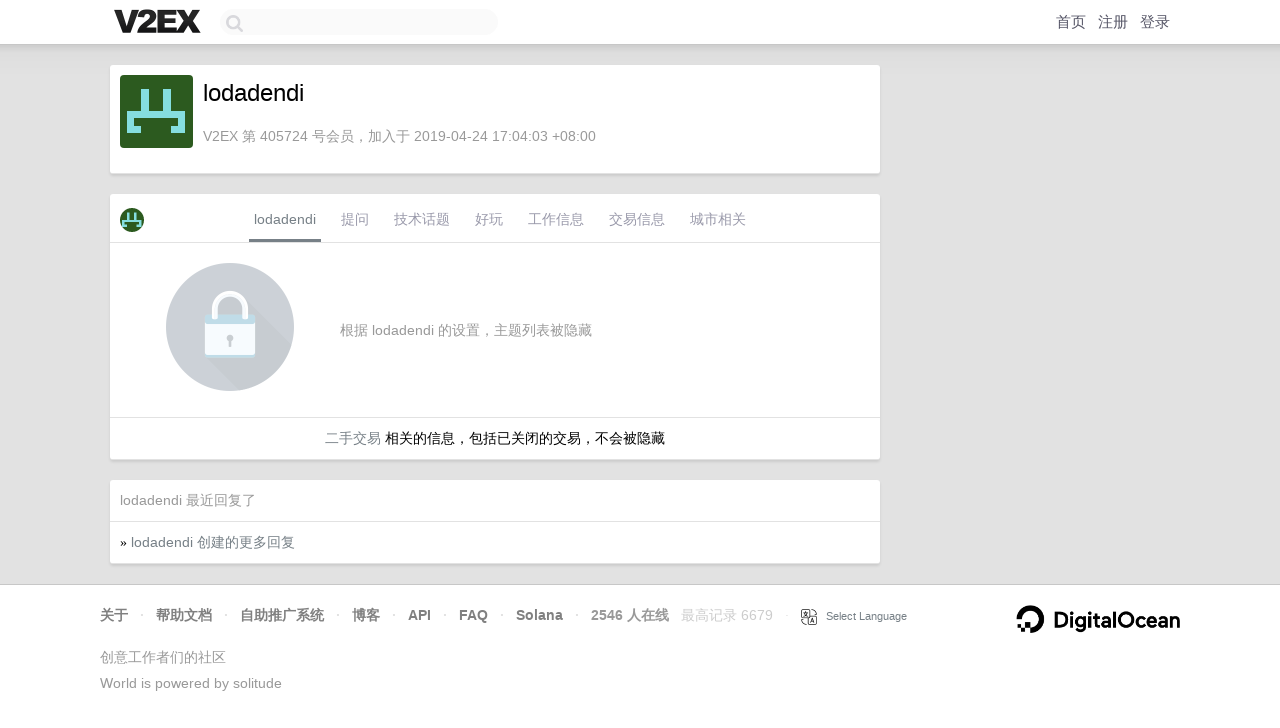

--- FILE ---
content_type: text/html; charset=utf-8
request_url: https://www.google.com/recaptcha/api2/aframe
body_size: 267
content:
<!DOCTYPE HTML><html><head><meta http-equiv="content-type" content="text/html; charset=UTF-8"></head><body><script nonce="rKZe0usVv7S-ehq97jvW4g">/** Anti-fraud and anti-abuse applications only. See google.com/recaptcha */ try{var clients={'sodar':'https://pagead2.googlesyndication.com/pagead/sodar?'};window.addEventListener("message",function(a){try{if(a.source===window.parent){var b=JSON.parse(a.data);var c=clients[b['id']];if(c){var d=document.createElement('img');d.src=c+b['params']+'&rc='+(localStorage.getItem("rc::a")?sessionStorage.getItem("rc::b"):"");window.document.body.appendChild(d);sessionStorage.setItem("rc::e",parseInt(sessionStorage.getItem("rc::e")||0)+1);localStorage.setItem("rc::h",'1764548613443');}}}catch(b){}});window.parent.postMessage("_grecaptcha_ready", "*");}catch(b){}</script></body></html>